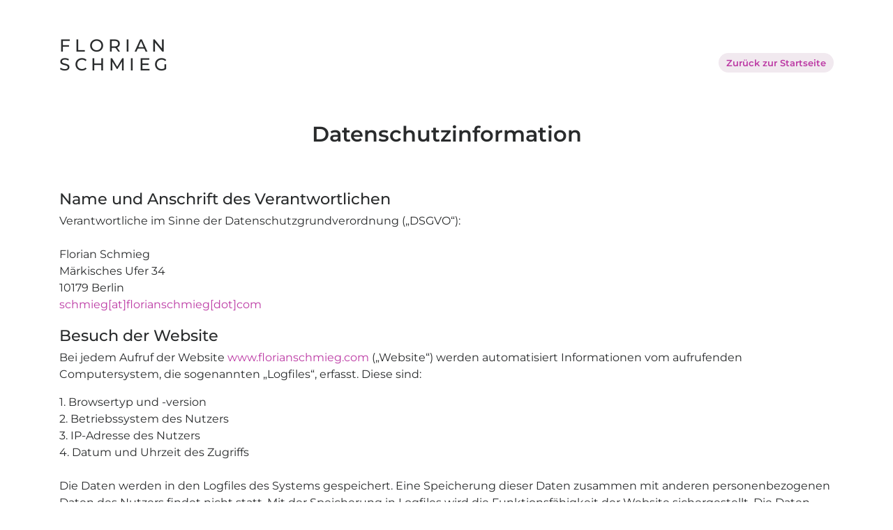

--- FILE ---
content_type: text/html
request_url: https://www.florianschmieg.com/datenschutz.html
body_size: 8697
content:
<!DOCTYPE html>
<html lang="zh-TW">
<head>
    <meta charset="UTF-8">
    <meta name="viewport" content="width=device-width, initial-scale=1, shrink-to-fit=no">
    <title>Medienanwalt Florian Schmieg, Musikrecht, Urheberrecht, Berlin</title>
    <meta name="description" content="Betreut als auf Musikrecht spezialisierter Anwalt national oder international erfolgreiche KünstlerInnen und Unternehmen aus der Musikbranche.">
    <meta itemprop="image" content="https://florianschmieg.com/img/banner-bk1.jpg">
    <!-- Facebook Meta Tags -->
    <meta property="og:url" content="https://florianschmieg.com">
    <meta property="og:type" content="website">
    <meta property="og:title" content="Medienanwalt Florian Schmieg, Musikrecht, Urheberrecht, Berlin">
    <meta property="og:description" content="Betreut als auf Musikrecht spezialisierter Anwalt national oder international erfolgreiche KünstlerInnen und Unternehmen aus der Musikbranche.">
    <meta property="og:image" content="https://florianschmieg.com/img/banner-bk1.jpg">
    <!-- Twitter Meta Tags -->
    <meta name="twitter:card" content="summary_large_image">
    <meta name="twitter:title" content="Medienanwalt Florian Schmieg, Musikrecht, Urheberrecht, Berlin">
    <meta name="twitter:description" content="Betreut als auf Musikrecht spezialisierter Anwalt national oder international erfolgreiche KünstlerInnen und Unternehmen aus der Musikbranche.">
    <meta name="twitter:image" content="https://florianschmieg.com/img/banner-bk1.jpg">
    <!-- Meta Tags Generated via http://heymeta.com -->
    <link rel="icon" href="img/favicon.png" sizes="32x32" type="image/png">
    <!-- custom.css -->
    <link rel="stylesheet" href="css/custom.css">
    <!-- bootstrap.min.css -->
    <link rel="stylesheet" href="css/bootstrap.min.css">
	<!-- favicon -->
    <link rel="apple-touch-icon" sizes="180x180" href="img/favicon_io/apple-touch-icon.png">
    <link rel="icon" type="image/png" sizes="32x32" href="img/favicon_io/favicon-32x32.png">
    <link rel="icon" type="image/png" sizes="16x16" href="img/favicon_io/favicon-16x16.png">
    <link rel="manifest" href="img/favicon_io/site.webmanifest">  
    <!-- AOS -->
    <link rel="stylesheet" href="css/aos.css">
</head>

<body class="extra">
    <!-- three-blcok -->
    <div class="container py-1">
        <div class="row my-5">
            <div class="col-md-6">
                <h1 class="logo float-left">
                    <a href="index.html"><span class="wider">Florian</span><br><span class="wider second-line">Schmieg</span></a>
                </h1>
            </div>
            <div class="col-md-6">
                <a href="index.html" data-aos="fade" data-aos-easing="linear" data-aos-duration="1000" data-aos-once="true" class="btn my-4 font-weight-bold atlas-cta cta-purple float-right">Zurück zur Startseite</a>
            </div>
        </div>
        <h1 class="text-center font-weight-bold my-5">Datenschutzinformation</h1>
        <div class="row">
            <div class="col-md-12">
            <p>
                <h2>Name und Anschrift des Verantwortlichen</h2>
                Verantwortliche im Sinne der Datenschutzgrundverordnung („DSGVO“):<br><br>
                <address>
                Florian Schmieg<br>
                Märkisches Ufer 34<br>
                10179 Berlin<br>
                <a href="mailto:&#115&#99&#104&#109&#105&#101&#103&#64&#102&#108&#111&#114&#105&#97&#110&#115&#99&#104&#109&#105&#101&#103&#46&#99&#111&#109">schmieg[at]florianschmieg[dot]com</a>
                </address>
            </p>
            </div>
        </div>
    </div>
    <!-- feature (skew background) -->
    <div class="feature" id="feature-first">
        <div class="container">
            <div class="row">
                <div class="col-md-12">
                <h2>Besuch der Website</h2>
                <p>Bei jedem Aufruf der Website <a href="https://www.florianschmieg.com/">www.florianschmieg.com</a> („Website“) werden automatisiert
                    Informationen vom aufrufenden Computersystem, die sogenannten „Logfiles“, erfasst. Diese sind:</p>

                    1. Browsertyp und -version<br>
                    2. Betriebssystem des Nutzers<br>
                    3. IP-Adresse des Nutzers<br>
                    4. Datum und Uhrzeit des Zugriffs<br><br>

                    <p>Die Daten werden in den Logfiles des Systems gespeichert. Eine Speicherung dieser Daten
                    zusammen mit anderen personenbezogenen Daten des Nutzers findet nicht statt. Mit der Speicherung
                    in Logfiles wird die Funktionsfähigkeit der Website sichergestellt. Die Daten dienen der Optimierung
                    und Sicherheit und Stabilität der Website.</p>
                    <p>Rechtsgrundlage für die vorübergehende Speicherung der Logfiles ist Art. 6 Abs. 1 lit. f) DSGVO,
                    berechtigtes Interesse ist dabei die Gewährleistung der Funktionsfähigkeit und einer bedarfsgerechten
                    Darstellung der Website.</p>
                    <p>Die personenbezogenen Daten, die zur Bereitstellung der Website erforderlich sind und solche, die in
                    Logfiles gespeichert sind, werden gelöscht, nachdem der Zweck der Speicherung weggefallen ist.</p>
                </div>
            <div class="col-md-12">
            <h2>Kontaktaufnahme via E-Mail</h2>
            <p>Eine Kontaktaufnahme ist auch per E-Mail möglich. In diesem Fall werden die mit der E-Mail
                übermittelten personenbezogenen Daten gespeichert. Eine Weitergabe der personenbezogenen
                Daten an Dritte findet nicht statt.</p>
                <p>Die Verarbeitung der per E-Mail erhaltenen personenbezogenen Daten dient der Bearbeitung der
                Kontaktaufnahme, wie etwa der Beantwortung von Fragen, Anregungen oder Beschwerden.</p>
                <p>Rechtsgrundlage für die Verarbeitung der Daten, die im Zuge einer Übersendung einer E-Mail
                übermittelt werden, ist die mit der Übersendung der E-Mail erteilte Einwilligung gemäß Art. 6 Abs. 1 lit.
                a) DSGVO sowie Art. 6 Abs. 1 lit. f) DSGVO (Bearbeitung der Anfragen). Zielt der E-Mail-Kontakt auf
                den Abschluss eines Vertrages ab, ist Art. 6 Abs. 1 lit. b) DSGVO die Rechtsgrundlage für die
                Verarbeitung.</p>
                <p>Für geschäftliche Kommunikation gilt nach handels- und steuerrechtlichen Bestimmungen eine
                Speicherpflicht von 10 Jahren.</p>
            </div>
            <div class="col-md-12">
            <h2>Betroffenenrechte</h2>
            <p>Als Betroffener der Verarbeitung personenbezogener Daten haben Sie die sogenannten
            Betroffenenrechte gemäß Art. 15 ff. DSGVO. Demnach haben Sie das Recht auf Auskunft über die
            gespeicherten und verarbeiteten personenbezogenen Daten sowie auf Berichtigung oder Löschung
            oder Einschränkung der Verarbeitung, ein Widerspruchsrecht gegen die Verarbeitung sowie das
            Recht auf Datenübertragbarkeit. Ferner haben Sie das Recht zur Beschwerde bei einer
            Aufsichtsbehörde gemäß Art. 77 DSGVO. Sie haben außerdem das Recht, Ihre Einwilligung zur
            Verarbeitung Ihrer personenbezogenen Daten jederzeit zu widerrufen. Hierzu wenden Sie sich bitte
            per E-Mail an <a href="mailto:&#115&#99&#104&#109&#105&#101&#103&#64&#102&#108&#111&#114&#105&#97&#110&#115&#99&#104&#109&#105&#101&#103&#46&#99&#111&#109">schmieg[at]florianschmieg[dot]com</a>.</a></p><br><br>
            </div>
            </div>
        </div>
    </div>
    <!-- feature (green background) -->

   
	<!-- copyright -->
	<div class="jumbotron jumbotron-fluid" id="copyright">
        <div class="container">
            <div class="row justify-content-between">
            	<div class="col-md-6 text-white align-self-center text-center text-md-left my-2">
                    Copyright © 2022 Florian Schmieg
                </div>
                <div class="col-md-6 align-self-center text-center text-md-right my-2">
                    <a href="datenschutz.html" class="d-inline-block text-center ml-2 text-white">
                        Datenschutz
                    </a>
                    <a href="impressum.html" class="d-inline-block text-center ml-2 text-white">
                        Impressum
                    </a>
                </div>
            </div>
        </div>
    </div>
    
    <!-- AOS -->
    <script src="js/aos.js"></script>
    <script>
      AOS.init({
      });
    </script>
</body>

</html>

--- FILE ---
content_type: text/css
request_url: https://www.florianschmieg.com/css/custom.css
body_size: 6785
content:
/* montserrat-200 - latin */
@font-face {
  font-family: 'Montserrat';
  font-style: normal;
  font-weight: 200;
  src: url('../fonts/Montserrat/montserrat-v25-latin-200.eot'); /* IE9 Compat Modes */
  src: local(''),
       url('../fonts/Montserrat/montserrat-v25-latin-200.eot?#iefix') format('embedded-opentype'), /* IE6-IE8 */
       url('../fonts/Montserrat/montserrat-v25-latin-200.woff2') format('woff2'), /* Super Modern Browsers */
       url('../fonts/Montserrat/montserrat-v25-latin-200.woff') format('woff'), /* Modern Browsers */
       url('../fonts/Montserrat/montserrat-v25-latin-200.ttf') format('truetype'), /* Safari, Android, iOS */
       url('../fonts/Montserrat/montserrat-v25-latin-200.svg#Montserrat') format('svg'); /* Legacy iOS */
  font-display: swap;
}
/* montserrat-regular - latin */
@font-face {
  font-family: 'Montserrat';
  font-style: normal;
  font-weight: 400;
  src: url('../fonts/Montserrat/montserrat-v25-latin-regular.eot'); /* IE9 Compat Modes */
  src: local(''),
       url('../fonts/Montserrat/montserrat-v25-latin-regular.eot?#iefix') format('embedded-opentype'), /* IE6-IE8 */
       url('../fonts/Montserrat/montserrat-v25-latin-regular.woff2') format('woff2'), /* Super Modern Browsers */
       url('../fonts/Montserrat/montserrat-v25-latin-regular.woff') format('woff'), /* Modern Browsers */
       url('../fonts/Montserrat/montserrat-v25-latin-regular.ttf') format('truetype'), /* Safari, Android, iOS */
       url('../fonts/Montserrat/montserrat-v25-latin-regular.svg#Montserrat') format('svg'); /* Legacy iOS */
  font-display: swap;
}
/* montserrat-500 - latin */
@font-face {
  font-family: 'Montserrat';
  font-style: normal;
  font-weight: 500;
  src: url('../fonts/Montserrat/montserrat-v25-latin-500.eot'); /* IE9 Compat Modes */
  src: local(''),
       url('../fonts/Montserrat/montserrat-v25-latin-500.eot?#iefix') format('embedded-opentype'), /* IE6-IE8 */
       url('../fonts/Montserrat/montserrat-v25-latin-500.woff2') format('woff2'), /* Super Modern Browsers */
       url('../fonts/Montserrat/montserrat-v25-latin-500.woff') format('woff'), /* Modern Browsers */
       url('../fonts/Montserrat/montserrat-v25-latin-500.ttf') format('truetype'), /* Safari, Android, iOS */
       url('../fonts/Montserrat/montserrat-v25-latin-500.svg#Montserrat') format('svg'); /* Legacy iOS */
  font-display: swap;
}
/* montserrat-600 - latin */
@font-face {
  font-family: 'Montserrat';
  font-style: normal;
  font-weight: 600;
  src: url('../fonts/Montserrat/montserrat-v25-latin-600.eot'); /* IE9 Compat Modes */
  src: local(''),
       url('../fonts/Montserrat/montserrat-v25-latin-600.eot?#iefix') format('embedded-opentype'), /* IE6-IE8 */
       url('../fonts/Montserrat/montserrat-v25-latin-600.woff2') format('woff2'), /* Super Modern Browsers */
       url('../fonts/Montserrat/montserrat-v25-latin-600.woff') format('woff'), /* Modern Browsers */
       url('../fonts/Montserrat/montserrat-v25-latin-600.ttf') format('truetype'), /* Safari, Android, iOS */
       url('../fonts/Montserrat/montserrat-v25-latin-600.svg#Montserrat') format('svg'); /* Legacy iOS */
  font-display: swap;
}

html {
  scroll-behavior: smooth;
}

body {
    font-family: 'Montserrat', sans-serif !important;
}

/********** common setting **********/
h2 {
    font-size: 2.2rem !important;
    font-weight: 700;
}

.extra h1 {
    font-size: 1.9rem !important;  
}

.extra h2 {
    font-size: 1.4rem !important;
}

img {
    display: block;
    max-width: 100%;
}

.extra a {
    color: #bc39a4 !important;
}

.extra-white a {
    color: #fff !important;
}

#copyright a {
    color: #fff !important;
}

.extra h2.logo a {
    color: rgb(41, 43, 44) !important;
}

a,
button {
    cursor: pointer;
}

ul {
    padding-left: 20px;
}
            
ul li {
  padding: 3px 0 10px 25px;
}

h1.logo {
    font-size: 25px !important;
    font-family: 'Montserrat';
    text-transform: uppercase;
    letter-spacing: 2px;
}

h1.logo a {
    color: rgb(41, 43, 44) !important;
}

h1.logo a:hover {
    text-decoration: none;
}

#banner h2 {
    font-size: 56px !important;
}

.lead {
    max-width: 565px;
}

.bildnachweis {
    position: absolute;
    top: -80px;
    color: #fff;
    font-size: 10px;
    right: 10px;
}

.wider {
    letter-spacing: 6px;
}

.wider.second-line {
    letter-spacing: 5.5px;
}

.jumbotron {
    margin-bottom: 0 !important;
}

#feature-first {
    padding-top: 0;
}

.atlas-cta {
    border-radius: 22px !important;
    padding: 12px 30px !important;
    font-weight: 700;
    transition: .3s ease-in-out !important;
}

.extra .atlas-cta {
    padding: 5px 10px !important;
    font-size: 13px !important;
}

.atlas-cta:hover {
    text-decoration: none;
    transform: translateY(-5px);
}

.atlas-cta-wide {
    width: 100%;
}

.cta-purple {
    background: #f1e9ef;
    color: #192440;
}

.cta-purple:hover {
    color: #ffffff;
    background: #170714;
}

.cta-blue {
    background: #192440;
    color: #ffffff;
}

.cta-blue:hover {
    color: #ffffff;
    background: #121a2e;
}

.cta-ghost {
    border: 2px solid #192440 !important;
    color: #192440;
}

.cta-ghost:hover {
    color: #ffffff;
    background: #121a2e;
}

#banner {
    background-size: cover;
    background-position: center center;
}

/********** banner **********/
#banner header {
    overflow: hidden;
}

#banner header img {
    max-width: 80px;
}

/********** feature (skew background) **********/
.feature img {
    width: 100%;
    max-width: 480px;
}

#feature-first {
    background: linear-gradient(168deg, #ffffff 55%, #f1e9ef 0);
}

#feature-last {
    background: #00FFAD;
}

/********** price table **********/
#price-table {
    padding-top: 4rem !important;
    padding-bottom: 4rem !important;
}

#price-table__premium {
    background: #192440;
    color: #ffffff;
}

#price-table ul li {
    padding: 5px 0;
}

/********** contact **********/
#contact {
    background-size: cover;
}

#contact ul li {
    padding: 3px 0;
}

#contact form {
    color: #00FFAD;
}

#contact form input,
#contact form textarea {
    background: transparent;
    border: 1px solid #00FFAD;
    color: #ffffff;
}

/********** copyright **********/
#copyright {
    background: #170714;
    padding: 2rem 3rem;
}

#copyright #social-media a {
    width: 40px;
    height: 40px;
    border-radius: 99%;
    background: #ffffff;
    transition: .4s ease;
}

#copyright #social-media a i {
    color: #192440;
    font-size: 1.2rem;
    line-height: 40px;
}

#copyright #social-media a:hover {
    background: #00FFAD;
}

#copyright #social-media a:hover i {
    color: #ffffff;
}

/********** RWD **********/
@media (min-width: 576px) {
    .mobile-important {
        display: none;
    }
}
@media (max-width: 575px) {
    #banner h2 {
        font-size: 2.8rem !important;
    }
    h2 {
    font-size: 2rem !important;
    }
    .extra .btn {
    float: left !important;
    }
    .mobile-ignore {
        display: none;
    }
}